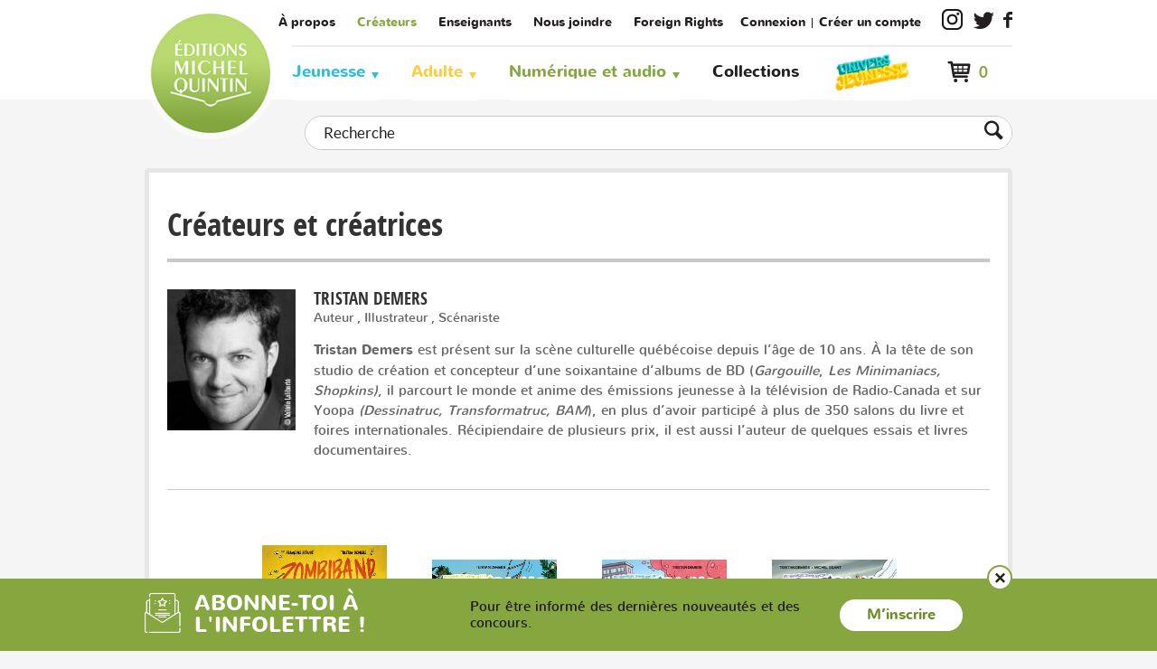

--- FILE ---
content_type: text/html;charset=UTF-8
request_url: https://www.editionsmichelquintin.ca/createurs/509-.html
body_size: 7977
content:
<!doctype html>
<!--[if lte IE 7]><html class="no-js ie7 ie8 ie9 ie7only" xml:lang="fr" lang="fr" xmlns:fb="https://ogp.me/ns/fb#"><![endif]-->
<!--[if lte IE 8]><html class="no-js ie8 ie9 ie8only" xml:lang="fr" lang="fr" xmlns:fb="httsp://ogp.me/ns/fb#"><![endif]-->
<!--[if lte IE 9]><html class="no-js ie9 ie9only" xml:lang="fr" lang="fr" xmlns:fb="https://ogp.me/ns/fb#"><![endif]-->
<!--[if !IE]> < --><html class="android no-js" xml:lang="fr" lang="fr" xmlns:fb="https://ogp.me/ns/fb#"><!-- > <![endif]-->

<head>

	
	<script type="text/javascript" src="https://api.byscuit.com/data/client/D6F0A127-7AC7-4CD6-9749-E15F17E5F621/script/script.js"></script>

<!-- Google Tag Manager -->
<script>(function(w,d,s,l,i){w[l]=w[l]||[];w[l].push({'gtm.start':
new Date().getTime(),event:'gtm.js'});var f=d.getElementsByTagName(s)[0],
j=d.createElement(s),dl=l!='dataLayer'?'&l='+l:'';j.async=true;j.src=
'https://www.googletagmanager.com/gtm.js?id='+i+dl;f.parentNode.insertBefore(j,f);
})(window,document,'script','dataLayer','GTM-KQ3DW2');</script>
<!-- End Google Tag Manager -->

	<meta http-equiv="Content-Type" content="text/html; charset=utf-8" />
	<title>Tristan Demers | Éditions Michel Quintin</title>

	<meta name="robots" content="index,follow" />
	<meta name="title" content="Tristan Demers | Éditions Michel Quintin" />
	<meta name="keywords" content="Tristan Demers" /> <meta name="description" content="Tristan Demers, auteur(e) de nombreux livres à découvrir chez les Éditions Michel Quintin." />

	
	<meta name="viewport" content="width=device-width,initial-scale=1">
	<meta http-equiv="X-UA-Compatible" content="IE=edge">

	<base href="https://www.editionsmichelquintin.ca/" />
	
	<link rel="license" href="conditions-utilisation.html" />

	
		<link rel="canonical" href="https://www.editionsmichelquintin.ca/createurs/509-tristan-demers.html" />
	

	
	<link rel="shortcut icon" href="gx/favicon.ico" />
	
	<link rel="image_src" href="https://www.editionsmichelquintin.ca/DATA/INTERVENANT/509.jpg" />
	
  <link rel="apple-touch-icon" href="gx/apple-touch-icon.png">
  <link rel="preconnect" href="https://fonts.googleapis.com">
  <link rel="preconnect" href="https://fonts.gstatic.com" crossorigin>

	<link href="https://fonts.googleapis.com/css2?family=Open+Sans:ital,wght@0,600;0,700;1,400&display=swap" rel="stylesheet">

	<link rel="stylesheet" href="css/stylesheet.css?v=4.92" media="all" />
	<link rel="stylesheet" href="css/jquery.vMenuMobile_v.css" media="all" />
	<link rel="stylesheet" href="css/print.css" media="print" />


	
	<script src="js/modernizr.js"></script>

	<script>
		var ua = navigator.userAgent;
		var root = document.documentElement;

		if (ua.indexOf("Android") >= 0){
			root.className += " android";
			var androidversion = parseFloat(ua.slice(ua.indexOf("Android")+8));
			androidversion < 2.4 ? root.className += " no-fixed" : "";
		}
	</script>

	
	<script src="//ajax.googleapis.com/ajax/libs/jquery/1.8.3/jquery.min.js"></script>
	<script>window.jQuery || document.write('<script src="js/jquery/jquery-1.8.3.min.js"><\/script>')</script>

</head>
<body  class="fr">

<!-- Google Tag Manager (noscript) -->
<noscript><iframe src="https://www.googletagmanager.com/ns.html?id=GTM-KQ3DW2"
height="0" width="0" style="display:none;visibility:hidden"></iframe></noscript>
<!-- End Google Tag Manager (noscript) -->


<a class="passeNav" href="/createurs/509-.html#main">Passer la navigation du site</a>

<nav id="menuMobile">
	<ul>
		

		



		<li><h6><a href="accueil.html">Accueil</a></h6></li>


		

			<li class="couleurCat1 avecSousMenu">
				<a href="categorie/1-jeunesse.html">Jeunesse</a>
				
				
					<ul class="sousMenu">
						
						
							<li ><a href="categorie/jeunesse/2-albums.html">Albums</a></li>
						
							<li ><a href="categorie/jeunesse/3-documentaires.html">Documentaires</a></li>
						
							<li ><a href="categorie/jeunesse/4-romans.html">Romans</a></li>
						
							<li ><a href="categorie/jeunesse/10-bd-jeunesse.html">BD jeunesse</a></li>
						
							<li ><a href="categorie/jeunesse/15-boutique-jeunesse.html">Boutique jeunesse</a></li>
						
					</ul>
				
			</li>
		

			<li class="couleurCat2 avecSousMenu">
				<a href="categorie/5-adulte.html">Adulte</a>
				
				
					<ul class="sousMenu">
						
						
							<li ><a href="categorie/adulte/6-faune-et-flore.html">Faune et flore</a></li>
						
							<li ><a href="categorie/adulte/7-guides-utiles.html">Guides utiles</a></li>
						
							<li ><a href="categorie/adulte/8-romans.html">Romans</a></li>
						
							<li ><a href="categorie/adulte/11-bd.html">BD</a></li>
						
							<li ><a href="categorie/adulte/9-divers.html">Divers</a></li>
						
					</ul>
				
			</li>
		

		<li><h6><a href="collections.html" >Collections</a></h6></li>
			<li class="lienJeunesse">
				<a href="/categorie/1-jeunesse.html">
					<img src="gx/m/logoJeunesse.png" alt="Univers Jeunesse">
				</a>
			</li>
		<li class="avecSousMenu">
			<a href="service-clientele.html" class="avecSousMenu">Service à la clientèle</a>
			<ul class="sousMenu">
				
					<li><a href="faq.html">FAQ</a></li>
					<li><a href="modalites-achat.html">Modalités d'achat</a></li>
					<li><a href="politique-confidentialite.html">Politique de confidentialité</a></li>
					<li><a href="livraison.html">Expédition et livraison</a></li>
					<li><a href="retours-echanges.html">Retours et échanges</a></li>
					<li><a href="plan-du-site.html">Plan du site</a></li>
				
			</ul>
		</li>
		<li class="avecSousMenu">
			<a href="a-propos.html" class="avecSousMenu">Entreprise</a>
			<ul class="sousMenu">
				
					<li><a href="a-propos.html">Qui sommes-nous?</a></li>
					<li><a href="nous-joindre.html">Nous joindre</a></li>
					<li><a href="catalogues.html">Catalogues</a></li>
					<li><a href="actualites.html">Actualités</a></li>
					<li><a href="videos.html">Vidéos</a></li>
					<li><a href="concours.html">Concours</a></li>
					<li><a href="foreign-rights.html">Foreign rights</a></li>
				
			</ul>
		</li>

		

		<li class="mSec gap"><a href="a-propos.html">À propos</a></li>
		<li class="mSec"><a href="createurs.html">Créateurs</a></li>
		<li class="mSec"><a href="enseignants.html">Enseignants</a></li>
		<li class="mSec"><a href="nous-joindre.html">Nous joindre</a></li>
		
		
			<li class="mSec pipe"><a href="ouvrir-session.html">Connexion</a></li>
			<li class="mSec"><a href="creer-compte.html">Créer un compte</a></li>
		

		<li><a href data-cc="c-settings">Gérer mes fichiers témoins</a></li>

		<li>
			<a class="instagram" href="https://www.instagram.com/editionsmichelquintin/" target="_blank" title="Instagram"></a> <a class="twitter" href="https://twitter.com/EditionsQuintin/" target="_blank" title="Twitter"></a> <a class="facebook" href="https://www.facebook.com/EditionsQuintin" target="_blank" title="Facebook"></a>
		</li>

		<li class="basket">
			<div class="panier">
				<span class="panierCount">0</span>
				<a href="panier.html"></a>
			</div>
		</li>
	</ul>
</nav>



<div class="mobile">
	
	<form action="recherche.html" method="get" id="formRechercheEntete" class="formRecherche modal cache">
		<input type="text" name="recherche" placeholder="Recherche..." required="required" aria-required="true" value="" class="inputSearch" />
		<button><i class="btnRech"></i></button>
	</form>
</div>

<div id="vPage">
	<div class="grid"></div>


	
	<header id="entete" class="clearfix" role="banner">

		
		<div class="enteteMobile mobile">
			<button id="btnMenuMobile" title="Ouvrir le menu"></button>

			<a class="logoMobile" href="https://www.editionsmichelquintin.ca/" title="Accueil">
				<img src="gx/editions-michel-quintin-logo.png" width="100%" alt="Éditions Michel Quintin" />
			</a>

			<a href="#formRechercheEntete" class="rech" rel="modal:open"></a>

			
			<a class="panier" href="panier.html" title="Mon panier"></a></li>

			
		</div>

		
		<div class="enteteDesktop desktop conteneur">
			<a id="logo" href="https://www.editionsmichelquintin.ca/" title="Accueil">
				<img src="gx/editions-michel-quintin-logo.png" width="100%" alt="Éditions Michel Quintin" />
			</a>

			
			<nav id="menuSec" role="navigation">
				<ul>
					<li class="pipe"><a href="a-propos.html">À propos</a></li>
					<li class="pipe"><a href="createurs.html" class="actif">Créateurs</a></li>
					<li class="pipe"><a href="enseignants.html">Enseignants</a></li>
					<li class="pipe"><a href="nous-joindre.html">Nous joindre</a></li>
					<li class="pipe lienRights"><a href="foreign-rights.html">Foreign Rights</a></li>
					
					
					
						<li class="connexion pipe"><a href="ouvrir-session.html">Connexion</a></li>
						<li class="connexion"><a href="creer-compte.html">Créer un compte</a></li>
					<li><a class="instagram" href="https://www.instagram.com/editionsmichelquintin/" target="_blank" title="Instagram"></a></li>
					<li><a class="twitter" href="https://twitter.com/EditionsQuintin/" target="_blank" title="Twitter"></a></li>
					<li><a class="facebook" href="https://www.facebook.com/EditionsQuintin" target="_blank" title="Facebook"></a></li>
					
				</ul>
			</nav>

			
			<div id="menu" class="desktop clearfix">
	<nav role="navigation" class="conteneur">
		<ul>
			
			

				<li class="couleurCat1"><a href="categorie/1-jeunesse.html">Jeunesse</a>
					
					
						<div class="sousMenu">
							<ul>
								
								
									<li><a href="categorie/jeunesse/2-albums.html">Albums</a></li>
								
									<li><a href="categorie/jeunesse/3-documentaires.html">Documentaires</a></li>
								
									<li><a href="categorie/jeunesse/4-romans.html">Romans</a></li>
								
									<li><a href="categorie/jeunesse/10-bd-jeunesse.html">BD jeunesse</a></li>
								
									<li><a href="categorie/jeunesse/15-boutique-jeunesse.html">Boutique jeunesse</a></li>
								
							</ul>
						</div>
					
				</li>
			

				<li class="couleurCat2"><a href="categorie/5-adulte.html">Adulte</a>
					
					
						<div class="sousMenu">
							<ul>
								
								
									<li><a href="categorie/adulte/6-faune-et-flore.html">Faune et flore</a></li>
								
									<li><a href="categorie/adulte/7-guides-utiles.html">Guides utiles</a></li>
								
									<li><a href="categorie/adulte/8-romans.html">Romans</a></li>
								
									<li><a href="categorie/adulte/11-bd.html">BD</a></li>
								
									<li><a href="categorie/adulte/9-divers.html">Divers</a></li>
								
							</ul>
						</div>
					
				</li>
			

			<li class="couleurCat3">
				<a href="javascript:;">Numérique et audio</a>
				<div class="sousMenu">
					<ul>
						
							<li><a href="categorie/1-jeunesse.html?filtreTrait=2%2C3%2C6">Jeunesse</a></li>
						
							<li><a href="categorie/5-adulte.html?filtreTrait=2%2C3%2C6">Adulte</a></li>
						
					</ul>
				</div>
			</li>

			
			<li><a href="collections.html" >Collections</a></li>

			<li class="lienJeunesse">
				<a href="https://www.editionsmichelquintin.ca/jeunesse" target="_blank">
					<img src="gx/m/logoJeunesse.png" alt="Univers Jeunesse">
				</a>
			</li>
			
			
		</ul>
	</nav>

	<div class="panier">
		
		<a href="panier.html"><span class="panierCount">0</span></a>
		

		
		
	</div>

</div>

		</div>

		
		<div class="conteneur">
	<div id="panierEntete">
		<a class="voir" href="panier.html">Voir le panier</a>
		<div class="nbArticle">0 article </div>

		<ul>
			
		</ul>
		<a class="button btnGen btn1" href="panier.html">Passer à la caisse</a>
	</div>
</div>
	</header>

	
	
		<div id="recherche" class="clearfix desktop">
			<div class="conteneur">
				
				<form id="formSearch" class="form clearfix" action="recherche.html" method="GET">
					<input type="search" name="recherche" maxlength="100" value="" placeholder="Recherche" />
					<button title="Lancer la recherche"></button>
				</form>
			</div>
		</div>
	

	<main id="main" class="clearfix" role="main">
		<div class="conteneur"><div class="bloc blocPadding clearfix">

	

			<article id="createur" role="article" itemscope itemtype="https://schema.org/Product">

				<h2>Créateurs et créatrices</h2>

				

				<div id="createurInfo" class="incTinyMce">
					<header>
						
						<h1 itemprop="name">Tristan Demers</h1>
						<p class="type"> Auteur , Illustrateur , Scénariste </p>
					</header>

					
						<div itemprop="description" class="description incTinyMce">
							<p class="Standard"><strong>Tristan Demers</strong> est présent sur la scène culturelle québécoise depuis l’âge de 10 ans. À la tête de son studio de création et concepteur d’une soixantaine d’albums de BD (<em>Gargouille</em>, <em>Les Minimaniacs, Shopkins)</em>, il parcourt le monde et anime des émissions jeunesse à la télévision de Radio-Canada et sur Yoopa <em>(Dessinatruc, Transformatruc,</em> <em>BAM</em>), en plus d’avoir participé à plus de 350 salons du livre et foires internationales. Récipiendaire de plusieurs prix, il est aussi l’auteur de quelques essais et livres documentaires.</p>
						</div>
					
				</div>

				<div id="createurPhoto">
					<figure>
						
							<img itemprop="image" src="DATA/INTERVENANT/509~v~tristan-demers.jpg" width="100%" alt="Tristan Demers" />
						
					</figure>
				</div>

			</article>
		
		
		<aside id="asideCreateur" role="complementary">
			

<div class="produitsAssocies">
	
		<section id="similaire">
			
			


			<div class="responsive carrousel clearfix">
				
					<div>

						<a class="carrousel__image-box" href="produit/2575-zombiband-1.html">
							
								<img itemprop="image" class="image-box__img" src="DATA/PRODUITIMAGE/2454~v~zombiband-1.jpg" width="" alt="ZombiBand 1" />
							
						</a>

					</div>
				
					<div>

						<a class="carrousel__image-box" href="produit/1493-gargouille-6.html">
							
								<img itemprop="image" class="image-box__img" src="DATA/PRODUITIMAGE/1217~v~gargouille-6.jpg" width="" alt="Gargouille 6" />
							
						</a>

					</div>
				
					<div>

						<a class="carrousel__image-box" href="produit/1454-gargouille-5.html">
							
								<img itemprop="image" class="image-box__img" src="DATA/PRODUITIMAGE/1154~v~gargouille-5.jpg" width="" alt="Gargouille 5" />
							
						</a>

					</div>
				
					<div>

						<a class="carrousel__image-box" href="produit/1396-gargouille-4.html">
							
								<img itemprop="image" class="image-box__img" src="DATA/PRODUITIMAGE/1089~v~gargouille-4.jpg" width="" alt="Gargouille 4" />
							
						</a>

					</div>
				
					<div>

						<a class="carrousel__image-box" href="produit/1362-gargouille-3.html">
							
								<img itemprop="image" class="image-box__img" src="DATA/PRODUITIMAGE/1056~v~gargouille-3.jpg" width="" alt="Gargouille 3" />
							
						</a>

					</div>
				
					<div>

						<a class="carrousel__image-box" href="produit/1314-gargouille-1.html">
							
								<img itemprop="image" class="image-box__img" src="DATA/PRODUITIMAGE/1008~v~gargouille-1.jpg" width="" alt="Gargouille 1" />
							
						</a>

					</div>
				
					<div>

						<a class="carrousel__image-box" href="produit/1315-gargouille-2.html">
							
								<img itemprop="image" class="image-box__img" src="DATA/PRODUITIMAGE/1009~v~gargouille-2.jpg" width="" alt="Gargouille 2" />
							
						</a>

					</div>
				
					<div>

						<a class="carrousel__image-box" href="produit/412-globule-coup-de-theatre-.html">
							
								<img itemprop="image" class="image-box__img" src="DATA/PRODUITIMAGE/274~v~globule-coup-de-theatre-.jpg" width="" alt="Globule - Coup de théâtre!" />
							
						</a>

					</div>
				
					<div>

						<a class="carrousel__image-box" href="produit/416-germina-au-maroc.html">
							
								<img itemprop="image" class="image-box__img" src="DATA/PRODUITIMAGE/278~v~germina-au-maroc.jpg" width="" alt="Germina au Maroc" />
							
						</a>

					</div>
				
					<div>

						<a class="carrousel__image-box" href="produit/368-globule-des-voyous-a-l-ecole.html">
							
								<img itemprop="image" class="image-box__img" src="DATA/PRODUITIMAGE/233~v~globule-des-voyous-a-l-ecole.jpg" width="" alt="Globule - Des voyous à l'école" />
							
						</a>

					</div>
				
					<div>

						<a class="carrousel__image-box" href="produit/45-globule-et-le-tresor-des-pirates.html">
							
								<img itemprop="image" class="image-box__img" src="DATA/PRODUITIMAGE/24~v~globule-et-le-tresor-des-pirates.jpg" width="" alt="Globule et le trésor des pirates" />
							
						</a>

					</div>
				
					<div>

						<a class="carrousel__image-box" href="produit/47-globule-pris-au-piege.html">
							
								<img itemprop="image" class="image-box__img" src="DATA/PRODUITIMAGE/26~v~globule-pris-au-piege.jpg" width="" alt="Globule pris au piège" />
							
						</a>

					</div>
				
					<div>

						<a class="carrousel__image-box" href="produit/48-globule-la-petite-sangsue.html">
							
								<img itemprop="image" class="image-box__img" src="DATA/PRODUITIMAGE/27~v~globule-la-petite-sangsue.jpg" width="" alt="Globule, la petite sangsue" />
							
						</a>

					</div>
				
					<div>

						<a class="carrousel__image-box" href="produit/46-globule-et-le-ver-de-terre.html">
							
								<img itemprop="image" class="image-box__img" src="DATA/PRODUITIMAGE/25~v~globule-et-le-ver-de-terre.jpg" width="" alt="Globule et le ver de terre" />
							
						</a>

					</div>
				
			</div>

			
		</section>
	
</div>
		</aside>
	

</div></div>
	</main>

	
	<footer id="piedPage" class=" footer-space" role="contentinfo">
		<div class="conteneur clearfix">

			<nav id="menuPied" class="desktop" role="navigation">
				<ul class="services">
					<li><h6><a href="service-clientele.html">Service à la clientèle</a></h6></li>
					<li><a href="faq.html">Foire aux questions</a></li>
					<li><a href="modalites-achat.html">Modalités d'achat</a></li>
					
					<li><a href="politique-confidentialite.html">Politique de confidentialité</a></li>
					<li><a href="livraison.html">Expédition et livraison</a></li>
					<li><a href="retours-echanges.html">Retours et échanges</a></li>
					<li><a href="plan-du-site.html">Plan du site</a></li>
					<li><a href data-cc="c-settings">Gérer mes fichiers témoins</a></li>
				</ul>

				
				<ul class="jeunesse">
					
					<li><h6><a href="categorie/1-jeunesse.html">Jeunesse</a></h6></li>
					<li><a href="1-nouveautes.html">Nouveautés</a></li>
					
						<li><a href="categorie/jeunesse/2-albums.html">Albums</a></li>
					
						<li><a href="categorie/jeunesse/3-documentaires.html">Documentaires</a></li>
					
						<li><a href="categorie/jeunesse/4-romans.html">Romans</a></li>
					
						<li><a href="categorie/jeunesse/10-bd-jeunesse.html">BD jeunesse</a></li>
					
						<li><a href="categorie/jeunesse/15-boutique-jeunesse.html">Boutique jeunesse</a></li>
					
				</ul>

				
				<ul class="adulte">
					
					<li><h6><a href="categorie/5-adulte.html">Adultes</a></h6></li>
					<li><a href="5-nouveautes.html">Nouveautés</a></li>
					
						<li><a href="categorie/adulte/6-faune-et-flore.html">Faune et flore</a></li>
					
						<li><a href="categorie/adulte/7-guides-utiles.html">Guides utiles</a></li>
					
						<li><a href="categorie/adulte/8-romans.html">Romans</a></li>
					
						<li><a href="categorie/adulte/11-bd.html">BD</a></li>
					
						<li><a href="categorie/adulte/9-divers.html">Divers</a></li>
					
				</ul>

				<ul class="entreprise">
					<li><h6><a href="a-propos.html">Entreprise</a></h6></li>
					<li><a href="a-propos.html">À propos</a></li>
					<li><a href="nous-joindre.html">Nous joindre</a></li>
					<li><a href="createurs.html">Créateurs</a></li>
					<li><a href="catalogues.html">Catalogues</a></li>
					<li><a href="actualites.html">Actualités</a></li>
					<li><a href="videos.html">Vidéos</a></li>
					<li><a href="concours.html">Concours</a></li>
					<li><a href="foreign-rights.html">Foreign Rights</a></li>
				</ul>
			</nav>

			<div class="ftCta">
				<a href="enseignants.html" id="cta1" class="ctaGen"><span>Espace <strong>enseignants</strong></span></a>
				<a href="infolettre.html" id="cta2" class="ctaGen"><span>Inscription à <strong>l'infolettre</strong></span></a>
			</div>

			<small class="copyrights">
				<a href="conditions-utilisation.html">&copy; 2026 <strong>Éditions Michel Quintin</strong> tous droits réservés.</a>
				Agence web&nbsp;<a href="https://www.vortexsolution.com/"  target="_blank" rel="noopener">Vortex Solution</a>.<br />
				Les Éditions Michel Quintin remercient le Conseil des Arts du Canada et la SODEC de leur soutien à l'édition.<br>Elles reconnaissent l'appui des gouvernements du Canada et du Québec.
			</small>
		</div>

	</footer>

</div>



	<div id="bandeau-infolettre" class="bandeau-infolettre">
		<div class="conteneur bandeau-infolettre__wrapper">

			<div class="bandeau-infolettre__titre">
				<i class="icon icon-newsletter"></i>
				<span>Abonne-toi à l'infolettre !</span>
			</div>
			<div class="bandeau-infolettre__content">
				<p class="bandeau-infolettre__paragraphe">Pour être informé des dernières nouveautés et des concours.</p>
				<a href="infolettre.html" class="btnGen btn2">M’inscrire</a>
			</div>
			<div class="bandeau-infolettre__fermer">
				<a href="javascript:;" class="btn-fermer js-fermer-infolettre"><i class="icon icon-cancel">&nbsp;</i></a>
			</div>
		</div>
	</div>

<script>var p = '03_510';	var l = 'fr';</script>


<script>
	Modernizr.load(
		{	// Placeholder.js
			test: Modernizr.input.placeholder,
			nope: 'js/placeholders.min.js'
		}
	);
</script>


<script src="js/jQuery/jquery.easing.1.3.js"></script>


<script src="js/picturefill.js"></script>


<script src="js/jquery.vMenuMobile.js"></script>
<script src="js/jquery.touchSwipe.min.js"></script>


<script src="js/jquery.customSelect.min.js"></script>



	<script src="js/slick.min.js?v=2"></script>



<link rel="stylesheet" href="js/jquery-modal-master/jquery.modal.css" media="all" />
<script src="js/jquery-modal-master/jquery.modal.min.js"></script>


<script src="js/main.js?v=2.2"></script>







<script>
	function addToCart(itemID, traitType1Id, traitType2Id, traitType3Id, quantity, scroll){
		scroll = typeof scroll !== 'undefined' ? scroll : 1;
		quantity = typeof quantity !== 'undefined' ? quantity : 1;

		
		var request = $.ajax({
			url: "inc/Boutique/classe/boutique.cfc"
			, type: "get"
			, data: {
				method: "ajoutItem",
				
				l:'fr',
				produitId : itemID,
				qty: quantity,
				traitType1Id: traitType1Id,
				traitType2Id: traitType2Id,
				traitType3Id: traitType3Id
			}
		});
		request.done(function() {
			
			checkDisplayCount(true);
		});
		request.fail(function(jqXHR, textStatus) {
			
			
				alert("Ajout au panier a échoué");
			
		});
	}
	function removeFromCart(cleItem){
		if(
				1 === 1
				// confirm("Voulez-vous vraiment enlever cet article de votre panier?\n")
			){
			
			var request = $.ajax({
				url: "inc/Boutique/classe/boutique.cfc"
				, type: "get"
				, data: {
					method: "supprimerItem",
					
					cle : cleItem
				}
			});
			request.done(function() {
				
				checkDisplayCount(true);
				
				
				location.href="https://www.editionsmichelquintin.ca/createurs/tristan-demers.html?id1=509";
			});
			request.fail(function(jqXHR, textStatus) {
				
				
					alert("Suppression du panier a échoué");
				
			});
		}
	}

	
	function checkDisplayCount(showCartAfter){
		showCartAfter = typeof showCartAfter !== 'undefined' ? showCartAfter : false;

		
		var request = $.ajax({
			url: "inc/Boutique/classe/boutique.cfc"
			, type: "get"
			, data: {
				method: "amountInCart"
			}
		});
		request.done(function(cartCount) {
			
			$(".panierCount").text("("+cartCount+")");
			
			
			if(cartCount > 1)
			
				$(".panierTotalS").text("s");
			else
				$(".panierTotalS").text("");

			
			if(cartCount == 0)
				$(".panierCount").hide();
			else
				$(".panierCount").show();

			
			if(showCartAfter){
				if (typeof addedToCartPopup == 'function') {
					
					addedToCartPopup(scroll);
				}else{
					location.href="https://www.editionsmichelquintin.ca/panier.html";
				}
			}
		});
		
	}
	function logOut(){
		var request = $.ajax({
			url: "inc/Boutique/classe/compte.cfc?" + new Date().getTime(),
			type: "get",
			data: {
				method: "logout"
			}
		});
		request.done(function(returnedCode){
			location.href = "https://www.editionsmichelquintin.ca/accueil.html";
		});
	}



	
    
    
	
</script> 


</body>
</html>
